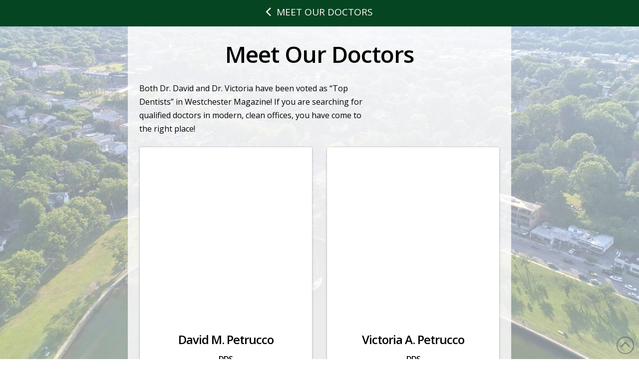

--- FILE ---
content_type: text/css; charset=utf-8
request_url: https://www.petruccodentistry.com/wp-content/themes/x-pro-childapp/style.css?ver=6.6.5
body_size: 1369
content:
/*

Theme Name: X Pro DFX3 App
Theme URI: http://www.dentalfone.com/
Author: Dentalfone
Author URI: http://www.dentalfone.com/
Description: A powerful mobile tool
Version: 3.0.0
Template: pro

*/


/*===========================================
Case 1 - App Only Product
===========================================*/

/*Hide Un-needed Elements for App Only Product
===*/
.x-slider-container, /*Hide Above and Below Masthead Videos*/
header, /*Hide Desktop Header*/
.df-desktop-share, /*Hide Phone on Share Page*/
.df-web-home, /*Hide Desktop Homepage */
.df-patient-info-btn /*Hide Back to Patient Info Btn*/  {
    display: none;
}

/*Creates Center Content Holder on Interior Pages
===*/
.x-container.width {
    max-width: 768px !important;
}

.x-section {
    background: rgba(255, 255, 255, 0.8) !important;
    max-width: 768px;
    margin: 0 auto !important;
}

.google-map-container {
    max-width: 768px !important;
    margin: 0 auto !important
}

/*Creates App Buttons on Interior Pages
===*/
.df-app-btn {
    position: relative;
    max-width: 100%;
    text-transform: uppercase;  
    z-index: 10000;
}

/*Footer Custom Style
===*/
.x-colophon.bottom .x-colophon-content {
    margin: 10px 0 10px !important;
    padding-bottom: 10px !important;
}

/*Show Blog Post Title Information
===*/
.blog header.entry-header,
.single header.entry-header {
     display: inherit !important;
}

/*Blog Entry Container
===*/
.single .entry-wrap {
    padding: 3% !important;
    max-width: 100%;
    margin: 0 auto;
    background: rgba(255,255,255,0.7);
    border: 1px solid rgba(0,0,0,0.15) !important;
    border-radius: 2px !important;
    box-shadow: 0 0.125em 0.275em 0 rgba(0,0,0,0.125) !important;
}

.blog .entry-wrap {
    padding: 5% !important;
    max-width: 100%;
    margin: 0 auto;
    background: rgba(255,255,255,0.7);
    border: 1px solid rgba(0,0,0,0.15) !important;
    border-radius: 2px !important;
    box-shadow: 0 0.125em 0.275em 0 rgba(0,0,0,0.125) !important;
}

/*Removes Color Overlay on Top of Site Background
===*/
.blog .x-main.full,
.single .x-main.full  {
    background: rgba(255,255,255,0);
}

/*Removes Center Content Holder on Blog Posts
===*/
.single .entry-content.content {
    max-width: 94%;
    margin: 3% 0 3% 0;
    background: rgba(255,255,255,0);
    border: 0px solid rgba(0,0,0,0.15);
    border-radius: 0px;
    box-shadow: 0 0 0 0 rgba(0,0,0,0.125);
}

/*X Button Remove Text Drop Shadow
===*/
.x-btn, .x-btn:hover, .button, .button:hover, [type="submit"], [type="submit"]:hover {
    text-shadow: none !important;
}

/* Shrink URL on Share Page to fit in Viewport on Apps
===*/
@media screen and (max-width: 460px) {	
	.url-overflow {
		font-size: 121.4%;
	}
}

@media screen and (min-width: 461px) {
	.url-overflow {
		font-size: 171.4%;
	}
}

/*GTranslate Look and Feel
===*/
div.switcher.notranslate,div.gt_switcher.notranslate {
    max-width: 1200px !important;
    margin: 0 auto !important;
    padding-bottom: 10px !important;
}

/*Underline links for Accessibility
===*/
a,
a:active,
a:hover {
    text-decoration: underline !important;
}

.tg-grid-wrapper a,
a.x-btn {
    text-decoration: none !important;
}

/*Testimonial last name with only first letter
===*/
.df-first-letter {
    visibility: hidden;
    width: 10px;
}

.df-first-letter::first-letter {
    visibility: visible;
}

.testimonial-name {
    float: right;
    text-align: right;
    margin-right: 15px;
}

.df-first-letter {
    position: absolute;
    right: 23px;    
    font-weight: bold;
}

.df-review-date {
    clear: both;
}

/*Hide Office Review Checkbox
===*/
#li-category-4 {
    display: none;
}


#x-root {
    display: block !important;
}